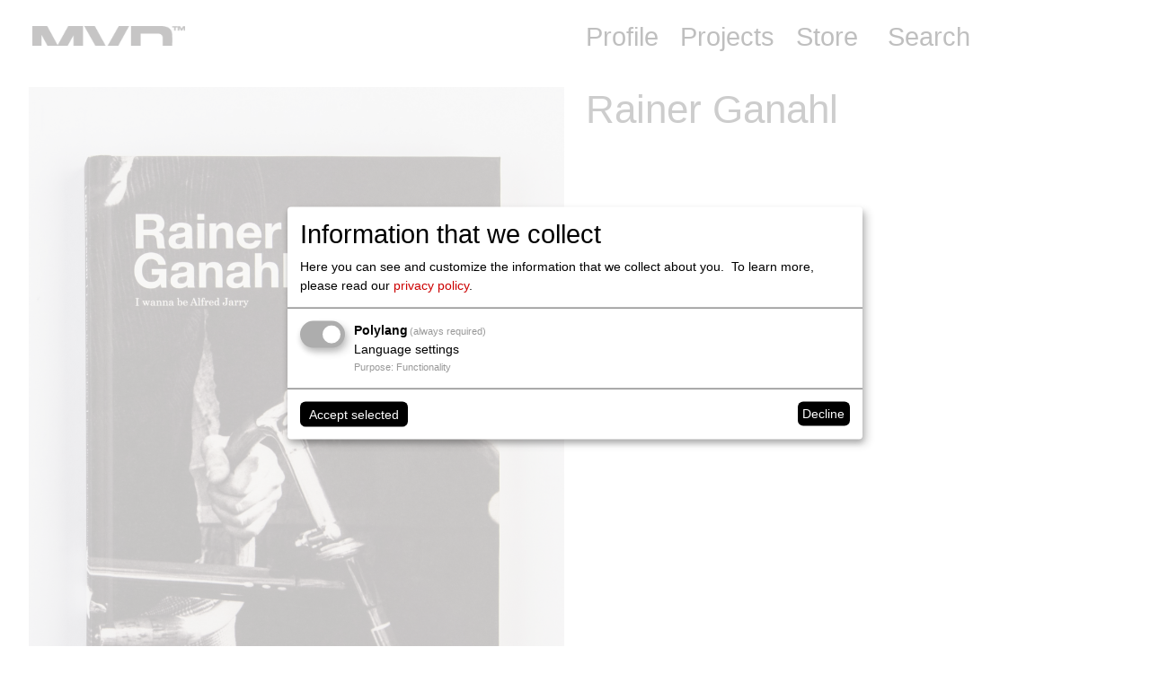

--- FILE ---
content_type: text/html; charset=UTF-8
request_url: https://www.mvd.org/en/prj/rainer-ganahl/
body_size: 10959
content:
<!doctype html>
<html lang="en-US">
  <head>
  <meta charset="utf-8">
  <meta http-equiv="x-ua-compatible" content="ie=edge">
  <meta name="viewport" content="width=device-width, initial-scale=1, shrink-to-fit=no">
  <title>Rainer Ganahl &ndash; MVD Austria</title>
<link rel="alternate" href="https://www.mvd.org/prj/rainer-ganahl/" hreflang="de" />
<link rel="alternate" href="https://www.mvd.org/en/prj/rainer-ganahl/" hreflang="en" />

<!-- The SEO Framework by Sybre Waaijer -->
<meta name="robots" content="max-snippet:-1,max-image-preview:standard,max-video-preview:-1" />
<link rel="canonical" href="https://www.mvd.org/en/prj/rainer-ganahl/" />
<meta name="description" content="Since the late nineteenth century, the bicycle has been revolutionizing the mobility of the masses. For the avant&#x2d;garde, it came to embody the mechanized modern&#8230;" />
<meta property="og:type" content="article" />
<meta property="og:locale" content="en_US" />
<meta property="og:site_name" content="MVD Austria" />
<meta property="og:title" content="Rainer Ganahl &ndash; MVD Austria" />
<meta property="og:description" content="Since the late nineteenth century, the bicycle has been revolutionizing the mobility of the masses. For the avant&#x2d;garde, it came to embody the mechanized modern age. The artist and bicycle enthusiast&#8230;" />
<meta property="og:url" content="https://www.mvd.org/en/prj/rainer-ganahl/" />
<meta property="og:image" content="https://www.mvd.org/wp-content/uploads/2017/02/rainer-ganahl-scaled.jpg" />
<meta property="og:image:width" content="2018" />
<meta property="og:image:height" content="2560" />
<meta property="article:published_time" content="2012-02-13T18:55:15+00:00" />
<meta property="article:modified_time" content="2020-01-08T14:40:55+00:00" />
<meta name="twitter:card" content="summary_large_image" />
<meta name="twitter:title" content="Rainer Ganahl &ndash; MVD Austria" />
<meta name="twitter:description" content="Since the late nineteenth century, the bicycle has been revolutionizing the mobility of the masses. For the avant&#x2d;garde, it came to embody the mechanized modern age. The artist and bicycle enthusiast&#8230;" />
<meta name="twitter:image" content="https://www.mvd.org/wp-content/uploads/2017/02/rainer-ganahl-scaled.jpg" />
<script type="application/ld+json">{"@context":"https://schema.org","@graph":[{"@type":"WebSite","@id":"https://www.mvd.org/en/#/schema/WebSite","url":"https://www.mvd.org/en/","name":"MVD Austria","inLanguage":"en-US","potentialAction":{"@type":"SearchAction","target":{"@type":"EntryPoint","urlTemplate":"https://www.mvd.org/en/search/{search_term_string}/"},"query-input":"required name=search_term_string"},"publisher":{"@type":"Organization","@id":"https://www.mvd.org/en/#/schema/Organization","name":"MVD Austria","url":"https://www.mvd.org/en/","logo":{"@type":"ImageObject","url":"https://www.mvd.org/wp-content/uploads/2017/09/cropped-favicon512.png","contentUrl":"https://www.mvd.org/wp-content/uploads/2017/09/cropped-favicon512.png","width":512,"height":512,"contentSize":"3559"}}},{"@type":"WebPage","@id":"https://www.mvd.org/en/prj/rainer-ganahl/","url":"https://www.mvd.org/en/prj/rainer-ganahl/","name":"Rainer Ganahl &ndash; MVD Austria","description":"Since the late nineteenth century, the bicycle has been revolutionizing the mobility of the masses. For the avant&#x2d;garde, it came to embody the mechanized modern&#8230;","inLanguage":"en-US","isPartOf":{"@id":"https://www.mvd.org/en/#/schema/WebSite"},"breadcrumb":{"@type":"BreadcrumbList","@id":"https://www.mvd.org/en/#/schema/BreadcrumbList","itemListElement":[{"@type":"ListItem","position":1,"item":"https://www.mvd.org/en/","name":"MVD Austria"},{"@type":"ListItem","position":2,"item":"https://www.mvd.org/en/prj/","name":"Projects"},{"@type":"ListItem","position":3,"item":"https://www.mvd.org/en/typ/design/","name":"Design"},{"@type":"ListItem","position":4,"item":"https://www.mvd.org/en/typ/publication/","name":"Publication"},{"@type":"ListItem","position":5,"name":"Rainer Ganahl"}]},"potentialAction":{"@type":"ReadAction","target":"https://www.mvd.org/en/prj/rainer-ganahl/"},"datePublished":"2012-02-13T18:55:15+00:00","dateModified":"2020-01-08T14:40:55+00:00"}]}</script>
<!-- / The SEO Framework by Sybre Waaijer | 11.73ms meta | 1.60ms boot -->

<script type="text/javascript">
/* <![CDATA[ */
window._wpemojiSettings = {"baseUrl":"https:\/\/s.w.org\/images\/core\/emoji\/15.0.3\/72x72\/","ext":".png","svgUrl":"https:\/\/s.w.org\/images\/core\/emoji\/15.0.3\/svg\/","svgExt":".svg","source":{"concatemoji":"https:\/\/www.mvd.org\/wp-includes\/js\/wp-emoji-release.min.js"}};
/*! This file is auto-generated */
!function(i,n){var o,s,e;function c(e){try{var t={supportTests:e,timestamp:(new Date).valueOf()};sessionStorage.setItem(o,JSON.stringify(t))}catch(e){}}function p(e,t,n){e.clearRect(0,0,e.canvas.width,e.canvas.height),e.fillText(t,0,0);var t=new Uint32Array(e.getImageData(0,0,e.canvas.width,e.canvas.height).data),r=(e.clearRect(0,0,e.canvas.width,e.canvas.height),e.fillText(n,0,0),new Uint32Array(e.getImageData(0,0,e.canvas.width,e.canvas.height).data));return t.every(function(e,t){return e===r[t]})}function u(e,t,n){switch(t){case"flag":return n(e,"\ud83c\udff3\ufe0f\u200d\u26a7\ufe0f","\ud83c\udff3\ufe0f\u200b\u26a7\ufe0f")?!1:!n(e,"\ud83c\uddfa\ud83c\uddf3","\ud83c\uddfa\u200b\ud83c\uddf3")&&!n(e,"\ud83c\udff4\udb40\udc67\udb40\udc62\udb40\udc65\udb40\udc6e\udb40\udc67\udb40\udc7f","\ud83c\udff4\u200b\udb40\udc67\u200b\udb40\udc62\u200b\udb40\udc65\u200b\udb40\udc6e\u200b\udb40\udc67\u200b\udb40\udc7f");case"emoji":return!n(e,"\ud83d\udc26\u200d\u2b1b","\ud83d\udc26\u200b\u2b1b")}return!1}function f(e,t,n){var r="undefined"!=typeof WorkerGlobalScope&&self instanceof WorkerGlobalScope?new OffscreenCanvas(300,150):i.createElement("canvas"),a=r.getContext("2d",{willReadFrequently:!0}),o=(a.textBaseline="top",a.font="600 32px Arial",{});return e.forEach(function(e){o[e]=t(a,e,n)}),o}function t(e){var t=i.createElement("script");t.src=e,t.defer=!0,i.head.appendChild(t)}"undefined"!=typeof Promise&&(o="wpEmojiSettingsSupports",s=["flag","emoji"],n.supports={everything:!0,everythingExceptFlag:!0},e=new Promise(function(e){i.addEventListener("DOMContentLoaded",e,{once:!0})}),new Promise(function(t){var n=function(){try{var e=JSON.parse(sessionStorage.getItem(o));if("object"==typeof e&&"number"==typeof e.timestamp&&(new Date).valueOf()<e.timestamp+604800&&"object"==typeof e.supportTests)return e.supportTests}catch(e){}return null}();if(!n){if("undefined"!=typeof Worker&&"undefined"!=typeof OffscreenCanvas&&"undefined"!=typeof URL&&URL.createObjectURL&&"undefined"!=typeof Blob)try{var e="postMessage("+f.toString()+"("+[JSON.stringify(s),u.toString(),p.toString()].join(",")+"));",r=new Blob([e],{type:"text/javascript"}),a=new Worker(URL.createObjectURL(r),{name:"wpTestEmojiSupports"});return void(a.onmessage=function(e){c(n=e.data),a.terminate(),t(n)})}catch(e){}c(n=f(s,u,p))}t(n)}).then(function(e){for(var t in e)n.supports[t]=e[t],n.supports.everything=n.supports.everything&&n.supports[t],"flag"!==t&&(n.supports.everythingExceptFlag=n.supports.everythingExceptFlag&&n.supports[t]);n.supports.everythingExceptFlag=n.supports.everythingExceptFlag&&!n.supports.flag,n.DOMReady=!1,n.readyCallback=function(){n.DOMReady=!0}}).then(function(){return e}).then(function(){var e;n.supports.everything||(n.readyCallback(),(e=n.source||{}).concatemoji?t(e.concatemoji):e.wpemoji&&e.twemoji&&(t(e.twemoji),t(e.wpemoji)))}))}((window,document),window._wpemojiSettings);
/* ]]> */
</script>
<style id='wp-emoji-styles-inline-css' type='text/css'>

	img.wp-smiley, img.emoji {
		display: inline !important;
		border: none !important;
		box-shadow: none !important;
		height: 1em !important;
		width: 1em !important;
		margin: 0 0.07em !important;
		vertical-align: -0.1em !important;
		background: none !important;
		padding: 0 !important;
	}
</style>
<link rel='stylesheet' id='wp-block-library-css' href='https://www.mvd.org/wp-includes/css/dist/block-library/style.min.css' type='text/css' media='all' />
<style id='global-styles-inline-css' type='text/css'>
:root{--wp--preset--aspect-ratio--square: 1;--wp--preset--aspect-ratio--4-3: 4/3;--wp--preset--aspect-ratio--3-4: 3/4;--wp--preset--aspect-ratio--3-2: 3/2;--wp--preset--aspect-ratio--2-3: 2/3;--wp--preset--aspect-ratio--16-9: 16/9;--wp--preset--aspect-ratio--9-16: 9/16;--wp--preset--color--black: #000000;--wp--preset--color--cyan-bluish-gray: #abb8c3;--wp--preset--color--white: #ffffff;--wp--preset--color--pale-pink: #f78da7;--wp--preset--color--vivid-red: #cf2e2e;--wp--preset--color--luminous-vivid-orange: #ff6900;--wp--preset--color--luminous-vivid-amber: #fcb900;--wp--preset--color--light-green-cyan: #7bdcb5;--wp--preset--color--vivid-green-cyan: #00d084;--wp--preset--color--pale-cyan-blue: #8ed1fc;--wp--preset--color--vivid-cyan-blue: #0693e3;--wp--preset--color--vivid-purple: #9b51e0;--wp--preset--gradient--vivid-cyan-blue-to-vivid-purple: linear-gradient(135deg,rgba(6,147,227,1) 0%,rgb(155,81,224) 100%);--wp--preset--gradient--light-green-cyan-to-vivid-green-cyan: linear-gradient(135deg,rgb(122,220,180) 0%,rgb(0,208,130) 100%);--wp--preset--gradient--luminous-vivid-amber-to-luminous-vivid-orange: linear-gradient(135deg,rgba(252,185,0,1) 0%,rgba(255,105,0,1) 100%);--wp--preset--gradient--luminous-vivid-orange-to-vivid-red: linear-gradient(135deg,rgba(255,105,0,1) 0%,rgb(207,46,46) 100%);--wp--preset--gradient--very-light-gray-to-cyan-bluish-gray: linear-gradient(135deg,rgb(238,238,238) 0%,rgb(169,184,195) 100%);--wp--preset--gradient--cool-to-warm-spectrum: linear-gradient(135deg,rgb(74,234,220) 0%,rgb(151,120,209) 20%,rgb(207,42,186) 40%,rgb(238,44,130) 60%,rgb(251,105,98) 80%,rgb(254,248,76) 100%);--wp--preset--gradient--blush-light-purple: linear-gradient(135deg,rgb(255,206,236) 0%,rgb(152,150,240) 100%);--wp--preset--gradient--blush-bordeaux: linear-gradient(135deg,rgb(254,205,165) 0%,rgb(254,45,45) 50%,rgb(107,0,62) 100%);--wp--preset--gradient--luminous-dusk: linear-gradient(135deg,rgb(255,203,112) 0%,rgb(199,81,192) 50%,rgb(65,88,208) 100%);--wp--preset--gradient--pale-ocean: linear-gradient(135deg,rgb(255,245,203) 0%,rgb(182,227,212) 50%,rgb(51,167,181) 100%);--wp--preset--gradient--electric-grass: linear-gradient(135deg,rgb(202,248,128) 0%,rgb(113,206,126) 100%);--wp--preset--gradient--midnight: linear-gradient(135deg,rgb(2,3,129) 0%,rgb(40,116,252) 100%);--wp--preset--font-size--small: 13px;--wp--preset--font-size--medium: 20px;--wp--preset--font-size--large: 36px;--wp--preset--font-size--x-large: 42px;--wp--preset--font-family--inter: "Inter", sans-serif;--wp--preset--font-family--cardo: Cardo;--wp--preset--spacing--20: 0.44rem;--wp--preset--spacing--30: 0.67rem;--wp--preset--spacing--40: 1rem;--wp--preset--spacing--50: 1.5rem;--wp--preset--spacing--60: 2.25rem;--wp--preset--spacing--70: 3.38rem;--wp--preset--spacing--80: 5.06rem;--wp--preset--shadow--natural: 6px 6px 9px rgba(0, 0, 0, 0.2);--wp--preset--shadow--deep: 12px 12px 50px rgba(0, 0, 0, 0.4);--wp--preset--shadow--sharp: 6px 6px 0px rgba(0, 0, 0, 0.2);--wp--preset--shadow--outlined: 6px 6px 0px -3px rgba(255, 255, 255, 1), 6px 6px rgba(0, 0, 0, 1);--wp--preset--shadow--crisp: 6px 6px 0px rgba(0, 0, 0, 1);}:where(body) { margin: 0; }.wp-site-blocks > .alignleft { float: left; margin-right: 2em; }.wp-site-blocks > .alignright { float: right; margin-left: 2em; }.wp-site-blocks > .aligncenter { justify-content: center; margin-left: auto; margin-right: auto; }:where(.is-layout-flex){gap: 0.5em;}:where(.is-layout-grid){gap: 0.5em;}.is-layout-flow > .alignleft{float: left;margin-inline-start: 0;margin-inline-end: 2em;}.is-layout-flow > .alignright{float: right;margin-inline-start: 2em;margin-inline-end: 0;}.is-layout-flow > .aligncenter{margin-left: auto !important;margin-right: auto !important;}.is-layout-constrained > .alignleft{float: left;margin-inline-start: 0;margin-inline-end: 2em;}.is-layout-constrained > .alignright{float: right;margin-inline-start: 2em;margin-inline-end: 0;}.is-layout-constrained > .aligncenter{margin-left: auto !important;margin-right: auto !important;}.is-layout-constrained > :where(:not(.alignleft):not(.alignright):not(.alignfull)){margin-left: auto !important;margin-right: auto !important;}body .is-layout-flex{display: flex;}.is-layout-flex{flex-wrap: wrap;align-items: center;}.is-layout-flex > :is(*, div){margin: 0;}body .is-layout-grid{display: grid;}.is-layout-grid > :is(*, div){margin: 0;}body{padding-top: 0px;padding-right: 0px;padding-bottom: 0px;padding-left: 0px;}a:where(:not(.wp-element-button)){text-decoration: underline;}:root :where(.wp-element-button, .wp-block-button__link){background-color: #32373c;border-width: 0;color: #fff;font-family: inherit;font-size: inherit;line-height: inherit;padding: calc(0.667em + 2px) calc(1.333em + 2px);text-decoration: none;}.has-black-color{color: var(--wp--preset--color--black) !important;}.has-cyan-bluish-gray-color{color: var(--wp--preset--color--cyan-bluish-gray) !important;}.has-white-color{color: var(--wp--preset--color--white) !important;}.has-pale-pink-color{color: var(--wp--preset--color--pale-pink) !important;}.has-vivid-red-color{color: var(--wp--preset--color--vivid-red) !important;}.has-luminous-vivid-orange-color{color: var(--wp--preset--color--luminous-vivid-orange) !important;}.has-luminous-vivid-amber-color{color: var(--wp--preset--color--luminous-vivid-amber) !important;}.has-light-green-cyan-color{color: var(--wp--preset--color--light-green-cyan) !important;}.has-vivid-green-cyan-color{color: var(--wp--preset--color--vivid-green-cyan) !important;}.has-pale-cyan-blue-color{color: var(--wp--preset--color--pale-cyan-blue) !important;}.has-vivid-cyan-blue-color{color: var(--wp--preset--color--vivid-cyan-blue) !important;}.has-vivid-purple-color{color: var(--wp--preset--color--vivid-purple) !important;}.has-black-background-color{background-color: var(--wp--preset--color--black) !important;}.has-cyan-bluish-gray-background-color{background-color: var(--wp--preset--color--cyan-bluish-gray) !important;}.has-white-background-color{background-color: var(--wp--preset--color--white) !important;}.has-pale-pink-background-color{background-color: var(--wp--preset--color--pale-pink) !important;}.has-vivid-red-background-color{background-color: var(--wp--preset--color--vivid-red) !important;}.has-luminous-vivid-orange-background-color{background-color: var(--wp--preset--color--luminous-vivid-orange) !important;}.has-luminous-vivid-amber-background-color{background-color: var(--wp--preset--color--luminous-vivid-amber) !important;}.has-light-green-cyan-background-color{background-color: var(--wp--preset--color--light-green-cyan) !important;}.has-vivid-green-cyan-background-color{background-color: var(--wp--preset--color--vivid-green-cyan) !important;}.has-pale-cyan-blue-background-color{background-color: var(--wp--preset--color--pale-cyan-blue) !important;}.has-vivid-cyan-blue-background-color{background-color: var(--wp--preset--color--vivid-cyan-blue) !important;}.has-vivid-purple-background-color{background-color: var(--wp--preset--color--vivid-purple) !important;}.has-black-border-color{border-color: var(--wp--preset--color--black) !important;}.has-cyan-bluish-gray-border-color{border-color: var(--wp--preset--color--cyan-bluish-gray) !important;}.has-white-border-color{border-color: var(--wp--preset--color--white) !important;}.has-pale-pink-border-color{border-color: var(--wp--preset--color--pale-pink) !important;}.has-vivid-red-border-color{border-color: var(--wp--preset--color--vivid-red) !important;}.has-luminous-vivid-orange-border-color{border-color: var(--wp--preset--color--luminous-vivid-orange) !important;}.has-luminous-vivid-amber-border-color{border-color: var(--wp--preset--color--luminous-vivid-amber) !important;}.has-light-green-cyan-border-color{border-color: var(--wp--preset--color--light-green-cyan) !important;}.has-vivid-green-cyan-border-color{border-color: var(--wp--preset--color--vivid-green-cyan) !important;}.has-pale-cyan-blue-border-color{border-color: var(--wp--preset--color--pale-cyan-blue) !important;}.has-vivid-cyan-blue-border-color{border-color: var(--wp--preset--color--vivid-cyan-blue) !important;}.has-vivid-purple-border-color{border-color: var(--wp--preset--color--vivid-purple) !important;}.has-vivid-cyan-blue-to-vivid-purple-gradient-background{background: var(--wp--preset--gradient--vivid-cyan-blue-to-vivid-purple) !important;}.has-light-green-cyan-to-vivid-green-cyan-gradient-background{background: var(--wp--preset--gradient--light-green-cyan-to-vivid-green-cyan) !important;}.has-luminous-vivid-amber-to-luminous-vivid-orange-gradient-background{background: var(--wp--preset--gradient--luminous-vivid-amber-to-luminous-vivid-orange) !important;}.has-luminous-vivid-orange-to-vivid-red-gradient-background{background: var(--wp--preset--gradient--luminous-vivid-orange-to-vivid-red) !important;}.has-very-light-gray-to-cyan-bluish-gray-gradient-background{background: var(--wp--preset--gradient--very-light-gray-to-cyan-bluish-gray) !important;}.has-cool-to-warm-spectrum-gradient-background{background: var(--wp--preset--gradient--cool-to-warm-spectrum) !important;}.has-blush-light-purple-gradient-background{background: var(--wp--preset--gradient--blush-light-purple) !important;}.has-blush-bordeaux-gradient-background{background: var(--wp--preset--gradient--blush-bordeaux) !important;}.has-luminous-dusk-gradient-background{background: var(--wp--preset--gradient--luminous-dusk) !important;}.has-pale-ocean-gradient-background{background: var(--wp--preset--gradient--pale-ocean) !important;}.has-electric-grass-gradient-background{background: var(--wp--preset--gradient--electric-grass) !important;}.has-midnight-gradient-background{background: var(--wp--preset--gradient--midnight) !important;}.has-small-font-size{font-size: var(--wp--preset--font-size--small) !important;}.has-medium-font-size{font-size: var(--wp--preset--font-size--medium) !important;}.has-large-font-size{font-size: var(--wp--preset--font-size--large) !important;}.has-x-large-font-size{font-size: var(--wp--preset--font-size--x-large) !important;}.has-inter-font-family{font-family: var(--wp--preset--font-family--inter) !important;}.has-cardo-font-family{font-family: var(--wp--preset--font-family--cardo) !important;}
:where(.wp-block-post-template.is-layout-flex){gap: 1.25em;}:where(.wp-block-post-template.is-layout-grid){gap: 1.25em;}
:where(.wp-block-columns.is-layout-flex){gap: 2em;}:where(.wp-block-columns.is-layout-grid){gap: 2em;}
:root :where(.wp-block-pullquote){font-size: 1.5em;line-height: 1.6;}
</style>
<style id='woocommerce-inline-inline-css' type='text/css'>
.woocommerce form .form-row .required { visibility: visible; }
</style>
<link rel='stylesheet' id='woo-variation-swatches-css' href='https://www.mvd.org/wp-content/plugins/woo-variation-swatches/assets/css/frontend.min.css' type='text/css' media='all' />
<style id='woo-variation-swatches-inline-css' type='text/css'>
:root {
--wvs-tick:url("data:image/svg+xml;utf8,%3Csvg filter='drop-shadow(0px 0px 2px rgb(0 0 0 / .8))' xmlns='http://www.w3.org/2000/svg'  viewBox='0 0 30 30'%3E%3Cpath fill='none' stroke='%23ffffff' stroke-linecap='round' stroke-linejoin='round' stroke-width='4' d='M4 16L11 23 27 7'/%3E%3C/svg%3E");

--wvs-cross:url("data:image/svg+xml;utf8,%3Csvg filter='drop-shadow(0px 0px 5px rgb(255 255 255 / .6))' xmlns='http://www.w3.org/2000/svg' width='72px' height='72px' viewBox='0 0 24 24'%3E%3Cpath fill='none' stroke='%23ff0000' stroke-linecap='round' stroke-width='0.6' d='M5 5L19 19M19 5L5 19'/%3E%3C/svg%3E");
--wvs-single-product-item-width:30px;
--wvs-single-product-item-height:30px;
--wvs-single-product-item-font-size:16px}
</style>
<link rel='stylesheet' id='woocommerce-gzd-layout-css' href='https://www.mvd.org/wp-content/plugins/woocommerce-germanized/build/static/layout-styles.css' type='text/css' media='all' />
<style id='woocommerce-gzd-layout-inline-css' type='text/css'>
.woocommerce-checkout .shop_table { background-color: #ffffff; } .product p.deposit-packaging-type { font-size: 1.25em !important; } p.woocommerce-shipping-destination { display: none; }
                .wc-gzd-nutri-score-value-a {
                    background: url(https://www.mvd.org/wp-content/plugins/woocommerce-germanized/assets/images/nutri-score-a.svg) no-repeat;
                }
                .wc-gzd-nutri-score-value-b {
                    background: url(https://www.mvd.org/wp-content/plugins/woocommerce-germanized/assets/images/nutri-score-b.svg) no-repeat;
                }
                .wc-gzd-nutri-score-value-c {
                    background: url(https://www.mvd.org/wp-content/plugins/woocommerce-germanized/assets/images/nutri-score-c.svg) no-repeat;
                }
                .wc-gzd-nutri-score-value-d {
                    background: url(https://www.mvd.org/wp-content/plugins/woocommerce-germanized/assets/images/nutri-score-d.svg) no-repeat;
                }
                .wc-gzd-nutri-score-value-e {
                    background: url(https://www.mvd.org/wp-content/plugins/woocommerce-germanized/assets/images/nutri-score-e.svg) no-repeat;
                }
            
</style>
<link rel='stylesheet' id='sage/main.css-css' href='https://www.mvd.org/wp-content/themes/mvd/dist/styles/main_b17b0f64.css' type='text/css' media='all' />
<link rel='stylesheet' id='sage/klaro.css-css' href='https://www.mvd.org/wp-content/themes/mvd/dist/styles/klaro_b17b0f64.css' type='text/css' media='all' />
<script type="text/javascript" src="https://www.mvd.org/wp-includes/js/jquery/jquery.min.js" id="jquery-core-js"></script>
<script type="text/javascript" src="https://www.mvd.org/wp-includes/js/jquery/jquery-migrate.min.js" id="jquery-migrate-js"></script>
<script type="text/javascript" src="https://www.mvd.org/wp-content/themes/mvd/dist/scripts/klaro-config.js"></script><script type="text/javascript" src="https://www.mvd.org/wp-content/themes/mvd/dist/scripts/klaro.js"></script><link rel="https://api.w.org/" href="https://www.mvd.org/wp-json/" /><link rel="alternate" title="JSON" type="application/json" href="https://www.mvd.org/wp-json/wp/v2/projects/4365" /><link rel="EditURI" type="application/rsd+xml" title="RSD" href="https://www.mvd.org/xmlrpc.php?rsd" />
<link rel="alternate" title="oEmbed (JSON)" type="application/json+oembed" href="https://www.mvd.org/wp-json/oembed/1.0/embed?url=https%3A%2F%2Fwww.mvd.org%2Fen%2Fprj%2Frainer-ganahl%2F" />
<link rel="alternate" title="oEmbed (XML)" type="text/xml+oembed" href="https://www.mvd.org/wp-json/oembed/1.0/embed?url=https%3A%2F%2Fwww.mvd.org%2Fen%2Fprj%2Frainer-ganahl%2F&#038;format=xml" />
	<noscript><style>.woocommerce-product-gallery{ opacity: 1 !important; }</style></noscript>
	<style>.qib-container input[type='number']:not(#qib_id):not(#qib_id){-moz-appearance:textfield;}.qib-container input[type='number']:not(#qib_id):not(#qib_id)::-webkit-outer-spin-button,.qib-container input[type='number']:not(#qib_id):not(#qib_id)::-webkit-inner-spin-button{-webkit-appearance:none;display:none;margin:0;}form.cart button[type='submit']:not(#qib_id):not(#qib_id),form.cart .qib-container + div:not(#qib_id):not(#qib_id){display:inline-block;margin:0;padding-top:0;padding-bottom:0;float:none;vertical-align:top;text-align:center;}form.cart button[type='submit']:not(#qib_id):not(#qib_id):not(_){line-height:1;}form.cart button[type='submit']:not(#qib_id):not(#qib_id):not(_):not(_){height:35px;text-align:center;}form.cart .qib-container + button[type='submit']:not(#qib_id):not(#qib_id),form.cart .qib-container + div:not(#qib_id):not(#qib_id):not(_){margin-left:1em;}form.cart button[type='submit']:focus:not(#qib_id):not(#qib_id){outline-width:2px;outline-offset:-2px;outline-style:solid;}.qib-container div.quantity:not(#qib_id):not(#qib_id) {float:left;line-height:1;display:inline-block;margin:0;padding:0;border:none;border-radius:0;width:auto;min-height:initial;min-width:initial;max-height:initial;max-width:initial;}.qib-button:not(#qib_id):not(#qib_id){line-height:1;display:inline-block;margin:0;padding:0;box-sizing:border-box;height:35px;width:30px;color:black;background:#e2e2e2;border-color:#cac9c9;float:left;min-height:initial;min-width:initial;max-height:initial;max-width:initial;vertical-align:middle;font-size:16px;letter-spacing:0;border-style:solid;border-width:1px;transition:none;border-radius:0;}.qib-button:focus:not(#qib_id):not(#qib_id) {border:2px #b3b3aa solid;outline:none;}.qib-button:hover:not(#qib_id):not(#qib_id) {background:#d6d5d5;}.qib-container .quantity input.qty:not(#qib_id):not(#qib_id){line-height:1;background:none;text-align:center;vertical-align:middle;margin:0;padding:0;box-sizing:border-box;height:35px;width:45px;min-height:initial;min-width:initial;max-height:initial;max-width:initial;box-shadow:none;font-size:15px;border-style:solid;border-color:#cac9c9;border-width:1px 0;border-radius:0;}.qib-container .quantity input.qty:focus:not(#qib_id):not(#qib_id) {border-color:#cac9c9;outline:none;border-width:2px 1px;border-style:solid;}.woocommerce table.cart td.product-quantity:not(#qib_id):not(#qib_id){white-space:nowrap;}@media (min-width:768px){.woocommerce table.cart td.product-quantity:not(#qib_id):not(#qib_id){text-align:center;}}@media (min-width:768px){.woocommerce table.cart td.product-quantity .qib-container:not(#qib_id):not(#qib_id){display:flex;justify-content:center;}}.qib-container:not(#qib_id):not(#qib_id) {display:inline-block;}.woocommerce-grouped-product-list-item__quantity:not(#qib_id):not(#qib_id){margin:0;padding-left:0;padding-right:0;text-align:left;}.woocommerce-grouped-product-list-item__quantity .qib-container:not(#qib_id):not(#qib_id){display:flex;}.quantity .minus:not(#qib_id):not(#qib_id),.quantity .plus:not(#qib_id):not(#qib_id),.quantity > a:not(#qib_id):not(#qib_id){display:none;}.products.oceanwp-row .qib-container:not(#qib_id):not(#qib_id){margin-bottom:8px;}</style><style id='wp-fonts-local' type='text/css'>
@font-face{font-family:Inter;font-style:normal;font-weight:300 900;font-display:fallback;src:url('https://www.mvd.org/wp-content/plugins/woocommerce/assets/fonts/Inter-VariableFont_slnt,wght.woff2') format('woff2');font-stretch:normal;}
@font-face{font-family:Cardo;font-style:normal;font-weight:400;font-display:fallback;src:url('https://www.mvd.org/wp-content/plugins/woocommerce/assets/fonts/cardo_normal_400.woff2') format('woff2');}
</style>
<link rel="icon" href="https://www.mvd.org/wp-content/uploads/2017/09/cropped-favicon512-50x50.png" sizes="32x32" />
<link rel="icon" href="https://www.mvd.org/wp-content/uploads/2017/09/cropped-favicon512-300x300.png" sizes="192x192" />
<link rel="apple-touch-icon" href="https://www.mvd.org/wp-content/uploads/2017/09/cropped-favicon512-300x300.png" />
<meta name="msapplication-TileImage" content="https://www.mvd.org/wp-content/uploads/2017/09/cropped-favicon512-300x300.png" />
</head>
  <body class="jetpack-portfolio-template-default single single-jetpack-portfolio postid-4365 single-format-standard theme-mvd/resources wc-braintree-body woocommerce-no-js woo-variation-swatches wvs-behavior-hide wvs-theme-resources wvs-tooltip rainer-ganahl app-data index-data singular-data single-data single-jetpack-portfolio-data single-jetpack-portfolio-rainer-ganahl-data">
        <!--<div class="columns is-tablet">-->
<header class="banner mainmenu">
  <!--<div class="container">-->
  <nav class="navbar is-fixed-top" role="navigation" aria-label="main navigation">
  
  <div class="column is-6">
  
    <div id="navbarBasicExample" class="navbar-brand">
	    <a class="brand" href="https://www.mvd.org/en/"><img src="https://www.mvd.org/wp-content/themes/mvd/dist/images/MVD80b_155e7ff0.png" alt="MVD Austria" /></a>
        <a role="button" class="navbar-burger burger" aria-label="menu" aria-expanded="false" data-target="navbarBasicExample">
        <span aria-hidden="true"></span>
        <span aria-hidden="true"></span>
        <span aria-hidden="true"></span>
      </a>
    </div>

  </div> <!-- end .column -->
  
  <div class="column is-4 right-nav-column">

	<div class="navbar-menu navbar-start navbar-main">

              <li id="menu-item-3269" class="menu-item menu-item-type-post_type menu-item-object-page menu-item-3269"><a href="https://www.mvd.org/en/about/">Profile</a></li>
<li id="menu-item-5242" class="menu-item menu-item-type-post_type menu-item-object-page menu-item-home menu-item-5242"><a href="https://www.mvd.org/en/">Projects</a></li>
<li id="menu-item-5623" class="menu-item menu-item-type-post_type menu-item-object-page menu-item-5623"><a href="https://www.mvd.org/en/shop/">Store</a></li>

            
      	    <div class="mainsearch navbar-end">
            <!--<li class="search-icon"><img src="https://www.mvd.org/wp-content/themes/mvd/dist/images/ico_search_b2d0a78d.svg" width="27" alt="Suche" /></li>-->
            <!--<li><i class="fas fa-search"></i></li>-->
        	<form id="topbar-searchform" action="/en/search/" onsubmit="location.href=this.action+this.s_field.value; return false;">
            	<input type="text" placeholder="Search" name="s_field" class="search__input" id="searchfield" />
            </form>
    		</div>

	</div>


  </div> <!-- end .column -->

  </nav>

</header>
<!--</div>  end .columns -->



    <div class="wrap container" role="document">
      <div class="content">
        <main class="main">
                 <article class="post-4365 jetpack-portfolio type-jetpack-portfolio status-publish format-standard has-post-thumbnail hentry jetpack-portfolio-act-christine-schmauszer-26 jetpack-portfolio-act-michael-rieper-3 jetpack-portfolio-type-design jetpack-portfolio-type-publication">
<div class="columns">
    <div class="column is-6">

        	<div class="gallery" itemscope itemtype="http://schema.org/ImageGallery">
        <div class="gallery-s">
        <figure id="https://www.mvd.org/wp-content/uploads/2017/02/rainer-ganahl-scaled.jpg" itemprop="associatedMedia" itemscope itemtype="http://schema.org/ImageObject">
	    	<a href="https://www.mvd.org/wp-content/uploads/2017/02/rainer-ganahl-scaled.jpg"><div class="overlay"><span class="zoom-btn"><i class="fas fa-plus"></i></span></div>
<img itemprop="thumbnail" alt="" data-sizes="auto" data-srcset="https://www.mvd.org/wp-content/uploads/2017/02/rainer-ganahl-scaled.jpg 400w, https://www.mvd.org/wp-content/uploads/2017/02/rainer-ganahl-scaled.jpg 700w, https://www.mvd.org/wp-content/uploads/2017/02/rainer-ganahl-scaled.jpg 1000w" data-src="https://www.mvd.org/wp-content/uploads/2017/02/rainer-ganahl-scaled.jpg" class="lazyload" />
            </a>
        </figure>
        </div>
		</div>
	  
    </div> <!-- end .col1 -->

    
    <div class="column is-6">
		<header class="entry-titles">
			<h1 class="entry-title">Rainer Ganahl</h1>
					</header>
	</div> <!-- end .col2 -->
	
    </div> <!-- end .row -->
  
	<div class="columns">
		<div class="column is-6 is-hidden-touch"></div>
		<div class="column is-6">
    
    <!-- CONTENT -->
    <div class="entry-content">
    	<p>Since the late nineteenth century, the bicycle has been revolutionizing the mobility of the masses. For the avant-garde, it came to embody the mechanized modern age. The artist and bicycle enthusiast Rainer Ganahl devises an evocative bicycle panopticon with his multimedia artworks. Serving as a historical role model for Ganahl is the writer and proto-Dadaist Alfred Jarry, who with his grotesquely exaggerated literary visions of ultra-potent, doped cyclists drafted a bleak vision of the transformation of the human being through technology.<br />
A further reference here is the work of Marcel Duchamp. Ganahl makes reference in his Fahrrad-Manifest (Bicycle Manifesto, 2011) to highly sensitive questions related to ecological sustainability and the environmentally friendly mobility of the future, thus thematizing the utopian quality of the bicycle today.</p>
  	</div>
  


  
     <!-- CONTEXT -->
    	  
    <!-- CREDITS -->
		<div class="entry-credits">
			<table id="p_credits" frame="void" class="table">
            <!-- Jahr -->
                        	<tr><td>Year </td><td>2012</td></tr>
                            <!-- Abbr. -->
                        <!-- Address -->
                        <!-- Facts -->
                        	                	            			<tr><td>Editors</td><td>Ingried Brugger, Heike Eipeldauer</td></tr>
                    	                            	            			<tr><td>Publisher</td><td>Verlag für moderne Kunst Nürnberg GmbH</td></tr>
                    	                            	            			<tr><td></td><td>ISBN 978-3-86984-318-6</td></tr>
                    	                            	            			<tr><td>Print</td><td>REMAprint Litteradruck</td></tr>
                    	                            	            			<tr><td>Format</td><td>17 x 22 cm</td></tr>
                    	                            	            			<tr><td></td><td>128 pages</td></tr>
                    	                            	            			<tr><td>Language</td><td>english/german</td></tr>
                    	                                    <!-- Links -->
                        <!-- Taxonomies -->
            <!--<tr><td>Type</td><td> <a href="https://www.mvd.org/en/typ/design/" rel="tag">Design</a>, <a href="https://www.mvd.org/en/typ/publication/" rel="tag">Publication</a></td></tr>-->
            <tr>
         <td>Type</td><td>
            <a href="https://www.mvd.org/en/#/design/">Design</a>, <a href="https://www.mvd.org/en/#/design/publication">Publication</a>    </td>
    </tr>
    <tr>
         <td>MVD</td><td>
            <a href="https://www.mvd.org/en/#/=/christine-schmauszer-26/">Christine Schmauszer</a>, <a href="https://www.mvd.org/en/#/=/michael-rieper-3/">Michael Rieper</a>    </td>
    </tr>
          <!--  <tr><td>MVD</td><td> <a href="https://www.mvd.org/en/act/christine-schmauszer-26/" rel="tag">Christine Schmauszer</a>, <a href="https://www.mvd.org/en/act/michael-rieper-3/" rel="tag">Michael Rieper</a></td></tr>-->
			
            
		</table>
		</div><!-- end .entry-credits -->
  
  </div> <!-- end .col -->
  
  </div> <!-- end .col2 -->
  </div> <!-- end .row -->  
  </div> <!-- end .container -->
</article>
          </main>
              </div>
    </div>
        <footer class="footer">
  <nav class="level">
  <!-- Left side -->
  <div class="level-left">
  
  &copy; 2024 MVD Austria
  </div>
  <div class="level-right"><a class="navbar-item menu-item" onclick="return klaro.show()">Cookie Settings</a>
            <a id="menu-item-3270" class="menu-item menu-item-type-post_type menu-item-object-page menu-item-privacy-policy navbar-item menu-item-3270" href="https://www.mvd.org/en/privacy-policy/">Privacy Policy</a>

      	  <div class="level-right is-hidden-mobile">
              <a id="menu-item-4092-de" class="lang-item lang-item-93 lang-item-de lang-item-first menu-item menu-item-type-custom menu-item-object-custom navbar-item menu-item-4092-de" href="https://www.mvd.org/prj/rainer-ganahl/" hreflang="de-AT" lang="de-AT">De</a>
<a id="menu-item-4092-en" class="lang-item lang-item-100 lang-item-en current-lang menu-item menu-item-type-custom menu-item-object-custom navbar-item menu-item-4092-en" href="https://www.mvd.org/en/prj/rainer-ganahl/" hreflang="en-US" lang="en-US">En</a>

      	  </div>
   </div>
      
</footer>

<div class="pswp" tabindex="-1" role="dialog" aria-hidden="true">
    <div class="pswp__bg"></div>
    <div class="pswp__scroll-wrap">
        <div class="pswp__container">
            <div class="pswp__item"></div>
            <div class="pswp__item"></div>
            <div class="pswp__item"></div>
        </div>
        <div class="pswp__ui pswp__ui--hidden">
            <div class="pswp__top-bar">
                <div class="pswp__counter"></div>
                <button class="pswp__button pswp__button--close" title="Close (Esc)"></button>
                <button class="pswp__button pswp__button--share" title="Share"></button>
                <button class="pswp__button pswp__button--fs" title="Toggle fullscreen"></button>
                <button class="pswp__button pswp__button--zoom" title="Zoom in/out"></button>
                <div class="pswp__preloader">
                    <div class="pswp__preloader__icn">
                      <div class="pswp__preloader__cut">
                        <div class="pswp__preloader__donut"></div>
                      </div>
                    </div>
                </div>
            </div>
            <div class="pswp__share-modal pswp__share-modal--hidden pswp__single-tap">
                <div class="pswp__share-tooltip"></div> 
            </div>
            <button class="pswp__button pswp__button--arrow--left" title="Previous (arrow left)"></button>
            <button class="pswp__button pswp__button--arrow--right" title="Next (arrow right)"></button>
            <div class="pswp__caption">
                <div class="pswp__caption__center"></div>
            </div>
        </div>
    </div>
</div>    	<script type='text/javascript'>
		(function () {
			var c = document.body.className;
			c = c.replace(/woocommerce-no-js/, 'woocommerce-js');
			document.body.className = c;
		})();
	</script>
	<link rel='stylesheet' id='wc-blocks-style-css' href='https://www.mvd.org/wp-content/plugins/woocommerce/assets/client/blocks/wc-blocks.css' type='text/css' media='all' />
<script type="text/javascript" src="https://www.mvd.org/wp-includes/js/underscore.min.js" id="underscore-js"></script>
<script type="text/javascript" id="wp-util-js-extra">
/* <![CDATA[ */
var _wpUtilSettings = {"ajax":{"url":"\/wp-admin\/admin-ajax.php"}};
/* ]]> */
</script>
<script type="text/javascript" src="https://www.mvd.org/wp-includes/js/wp-util.min.js" id="wp-util-js"></script>
<script type="text/javascript" src="https://www.mvd.org/wp-content/plugins/woocommerce/assets/js/jquery-blockui/jquery.blockUI.min.js" id="jquery-blockui-js" data-wp-strategy="defer"></script>
<script type="text/javascript" id="wp-api-request-js-extra">
/* <![CDATA[ */
var wpApiSettings = {"root":"https:\/\/www.mvd.org\/wp-json\/","nonce":"7bd3de7936","versionString":"wp\/v2\/"};
/* ]]> */
</script>
<script type="text/javascript" src="https://www.mvd.org/wp-includes/js/api-request.min.js" id="wp-api-request-js"></script>
<script type="text/javascript" src="https://www.mvd.org/wp-includes/js/dist/hooks.min.js" id="wp-hooks-js"></script>
<script type="text/javascript" src="https://www.mvd.org/wp-includes/js/dist/i18n.min.js" id="wp-i18n-js"></script>
<script type="text/javascript" id="wp-i18n-js-after">
/* <![CDATA[ */
wp.i18n.setLocaleData( { 'text direction\u0004ltr': [ 'ltr' ] } );
/* ]]> */
</script>
<script type="text/javascript" src="https://www.mvd.org/wp-includes/js/dist/url.min.js" id="wp-url-js"></script>
<script type="text/javascript" src="https://www.mvd.org/wp-includes/js/dist/api-fetch.min.js" id="wp-api-fetch-js"></script>
<script type="text/javascript" id="wp-api-fetch-js-after">
/* <![CDATA[ */
wp.apiFetch.use( wp.apiFetch.createRootURLMiddleware( "https://www.mvd.org/wp-json/" ) );
wp.apiFetch.nonceMiddleware = wp.apiFetch.createNonceMiddleware( "7bd3de7936" );
wp.apiFetch.use( wp.apiFetch.nonceMiddleware );
wp.apiFetch.use( wp.apiFetch.mediaUploadMiddleware );
wp.apiFetch.nonceEndpoint = "https://www.mvd.org/wp-admin/admin-ajax.php?action=rest-nonce";
/* ]]> */
</script>
<script type="text/javascript" src="https://www.mvd.org/wp-includes/js/dist/vendor/wp-polyfill.min.js" id="wp-polyfill-js"></script>
<script type="text/javascript" id="woo-variation-swatches-js-extra">
/* <![CDATA[ */
var woo_variation_swatches_options = {"show_variation_label":"","clear_on_reselect":"1","variation_label_separator":":","is_mobile":"","show_variation_stock":"","stock_label_threshold":"5","cart_redirect_after_add":"no","enable_ajax_add_to_cart":"yes","cart_url":"https:\/\/www.mvd.org\/en\/cart\/","is_cart":""};
/* ]]> */
</script>
<script type="text/javascript" src="https://www.mvd.org/wp-content/plugins/woo-variation-swatches/assets/js/frontend.min.js" id="woo-variation-swatches-js"></script>
<script type="text/javascript" src="https://www.mvd.org/wp-content/plugins/woocommerce/assets/js/sourcebuster/sourcebuster.min.js" id="sourcebuster-js-js"></script>
<script type="text/javascript" id="wc-order-attribution-js-extra">
/* <![CDATA[ */
var wc_order_attribution = {"params":{"lifetime":1.0000000000000000818030539140313095458623138256371021270751953125e-5,"session":30,"base64":false,"ajaxurl":"https:\/\/www.mvd.org\/wp-admin\/admin-ajax.php","prefix":"wc_order_attribution_","allowTracking":true},"fields":{"source_type":"current.typ","referrer":"current_add.rf","utm_campaign":"current.cmp","utm_source":"current.src","utm_medium":"current.mdm","utm_content":"current.cnt","utm_id":"current.id","utm_term":"current.trm","utm_source_platform":"current.plt","utm_creative_format":"current.fmt","utm_marketing_tactic":"current.tct","session_entry":"current_add.ep","session_start_time":"current_add.fd","session_pages":"session.pgs","session_count":"udata.vst","user_agent":"udata.uag"}};
/* ]]> */
</script>
<script type="text/javascript" src="https://www.mvd.org/wp-content/plugins/woocommerce/assets/js/frontend/order-attribution.min.js" id="wc-order-attribution-js"></script>
<script type="text/javascript" src="https://www.mvd.org/wp-content/themes/mvd/dist/scripts/main_b17b0f64.js" id="sage/main.js-js"></script>
<script type="text/javascript">
(function() {
				var expirationDate = new Date();
				expirationDate.setTime( expirationDate.getTime() + 31536000 * 1000 );
				document.cookie = "pll_language=en; expires=" + expirationDate.toUTCString() + "; path=/; secure; SameSite=Lax";
			}());

</script>
<!-- WooCommerce JavaScript -->
<script type="text/javascript">
jQuery(function($) { 
		
		// Make the code work after page load.
		$(document).ready(function(){			
			QtyChng();		
		});

		// Make the code work after executing AJAX.
		$(document).ajaxComplete(function () {
			QtyChng();
		});
		
			function QtyChng() {
				$(document).off("click", ".qib-button").on( "click", ".qib-button", function() {
		// Find quantity input field corresponding to increment button clicked.
		var qty = $( this ).siblings( ".quantity" ).find( ".qty" );
		// Read value and attributes min, max, step.
		var val = parseFloat(qty.val());
		var max = parseFloat(qty.attr( "max" ));
		var min = parseFloat(qty.attr( "min" ));		
		var step = parseFloat(qty.attr( "step" ));
		
		// Change input field value if result is in min and max range.
		// If the result is above max then change to max and alert user about exceeding max stock.
		// If the field is empty, fill with min for "-" (0 possible) and step for "+".
		if ( $( this ).is( ".plus" ) ) {
			if ( val === max ) return false;				   
			if( isNaN(val) ) {
				qty.val( step );			
			} else if ( val + step > max ) {
				qty.val( max );
			} else {
				qty.val( val + step );
			}	   
		} else {			
			if ( val === min ) return false;
			if( isNaN(val) ) {
				qty.val( min );
			} else if ( val - step < min ) {
				qty.val( min );
			} else {
				qty.val( val - step );
			}
		}
		
		qty.val( Math.round( qty.val() * 100 ) / 100 );
		qty.trigger("change");
		$( "body" ).removeClass( "sf-input-focused" );
		});
			}
			
 });
</script>
  </body>
</html>


--- FILE ---
content_type: application/javascript
request_url: https://www.mvd.org/wp-content/themes/mvd/dist/scripts/klaro-config.js
body_size: 2538
content:
// By default, Klaro will load the config from  a global "klaroConfig" variable.
// You can change this by specifying the "data-config" attribute on your
// script take, e.g. like this:
// <script src="klaro.js" data-config="myConfigVariableName" />
// You can also disable auto-loading of the consent notice by adding
// data-no-auto-load=true to the script tag.
var klaroConfig = {
    // You can customize the ID of the DIV element that Klaro will create
    // when starting up. If undefined, Klaro will use 'klaro'.
    elementID: 'klaro',

    // How Klaro should store the user's preferences. It can be either 'cookie'
    // (the default) or 'localStorage'.
    storageMethod: 'cookie',

    // You can customize the name of the cookie that Klaro uses for storing
    // user consent decisions. If undefined, Klaro will use 'klaro'.
    cookieName: 'klaro',

    // You can also set a custom expiration time for the Klaro cookie.
    // By default, it will expire after 120 days.
    cookieExpiresAfterDays: 365,

    // You can change to cookie domain for the consent manager itself.
    // Use this if you want to get consent once for multiple matching domains.
    // If undefined, Klaro will use the current domain.
    //cookieDomain: '.github.com',

    // Put a link to your privacy policy here (relative or absolute).
    privacyPolicy: '/datenschutzerklaerung',

    // Uncomment and update this to link to your imprint here.
    imprint: '/kontakt',

    // Defines the default state for applications (true=enabled by default).
    default: false,

    // If "mustConsent" is set to true, Klaro will directly display the consent
    // manager modal and not allow the user to close it before having actively
    // consented or declines the use of third-party apps.
    mustConsent: true,

    // Show "accept all" to accept all apps instead of "ok" that only accepts
    // required and "default: true" apps
    acceptAll: false,

    // replace "decline" with cookie manager modal
    hideDeclineAll: false,

    // hide "learnMore" link
    hideLearnMore: false,

    // You can define the UI language directly here. If undefined, Klaro will
    // use the value given in the global "lang" variable. If that does
    // not exist, it will use the value given in the "lang" attribute of your
    // HTML tag. If that also doesn't exist, it will use 'en'.
    //lang: 'en',

    // You can overwrite existing translations and add translations for your
    // app descriptions and purposes. See `src/translations/` for a full
    // list of translations that can be overwritten:
    // https://github.com/KIProtect/klaro/tree/master/src/translations

    // Example config that shows how to overwrite translations:
    // https://github.com/KIProtect/klaro/blob/master/src/configs/i18n.js
    translations: {
        // If you erase the "consentModal" translations, Klaro will use the
        // bundled translations.
        de: {
            consentModal: {
                description:
                    'Hier können Sie einsehen und anpassen, welche Information wir über Sie sammeln.',
            },
            inlineTracker: {
                description: 'Beispiel für ein Inline-Tracking Skript',
            },
            externalTracker: {
                description: 'Beispiel für ein externes Tracking Skript',
            },
            adsense: {
                description: 'Anzeigen von Werbeanzeigen (Beispiel)',
            },
            ga: {
                description: 'Sammeln von Besucherstatistiken',
            },
            polylang: {
                description:
                    'Spracheinstellung',
            },
            cloudflare: {
                description: 'Schutz gegen DDoS-Angriffe',
            },
            intercom: {
                description:
                    'Chat Widget & Sammeln von Besucherstatistiken (nur ein Beispiel)',
            },
            mouseflow: {
                description: 'Echtzeit-Benutzeranalyse (nur ein Beispiel)',
            },
            googleFonts: {
                description: 'Web-Schriftarten von Google gehostet',
            },
            purposes: {
                analytics: 'Besucher-Statistiken',
                security: 'Sicherheit',
                livechat: 'Live Chat',
                advertising: 'Anzeigen von Werbung',
                styling: 'Styling',
				statistics: 'Statistik',
				functionality: 'Funktionalität',
            },
        },
        en: {
            consentModal: {
                description:
                    'Here you can see and customize the information that we collect about you.',
            },
            inlineTracker: {
                description: 'Example of an inline tracking script',
            },
            externalTracker: {
                description: 'Example of an external tracking script',
            },
            adsense: {
                description: 'Displaying of advertisements (just an example)',
            },
            ga: {
                description: 'Collecting of visitor statistics',
            },
            polylang: {
                description:
                    'Language settings',
            },
            cloudflare: {
                description: 'Protection against DDoS attacks',
            },
            intercom: {
                description:
                    'Chat widget & collecting of visitor statistics (just an example)',
            },
            mouseflow: {
                description: 'Real-Time user analytics (just an example)',
            },
            googleFonts: {
                description: 'Web fonts hosted by Google',
            },
            purposes: {
                analytics: 'Analytics',
                security: 'Security',
                livechat: 'Livechat',
                advertising: 'Advertising',
                styling: 'Styling',
				statistics: 'Statistics',
				functionality: 'Functionality',
            },
        },
        tr: {
            consentModal: {
                description:
                    'Hakkınızda topladığımız bilgileri burada görebilir ve özelleştirebilirsiniz.',
            },
            inlineTracker: {
                description: 'Satıriçi takip kodu için bir örnek',
            },
            externalTracker: {
                description: 'Dışarıdan çağırılan bir takip kodu için örnek',
            },
            adsense: {
                description: 'Reklam görüntüleme (sadece örnek)',
            },
            ga: {
                description: 'Ziyaretçi istatistiklerini toplama',
            },
            camera: {
                description:
                    'İzleme kamerası (IMG tag icin saçma bir örnek daha)',
            },
            cloudflare: {
                description: 'DDoS saldırılarına karşı koruma',
            },
            intercom: {
                description:
                    'Sohbet aracı ve ziyaretçi istatistiklerini toplama (sadece bir örnek)',
            },
            mouseflow: {
                description:
                    'Gerçek zamanlı kullanıcı istatistiği (sadece bir örnek)',
            },
            googleFonts: {
                description:
                    'Google tarafından barındırılan Web Yazıtipi bilgileri',
            },
            purposes: {
                analytics: 'Analitik',
                security: 'Güvenlik',
                livechat: 'Canlı Sohbet',
                advertising: 'Reklam',
                styling: 'Biçimlendirme',
            },
        },
    },

    // This is a list of third-party apps that Klaro will manage for you.
    apps: [
		/*{
            name : 'ga',
            default: true,
            title : 'Google Analytics',
            purposes : ['statistics'],
			optOut: false,
            cookies : [
				[/^_ga.*$/,'/', '.mvd.org'],
				[/^_gid.*$/, '/', '.mvd.org'],
				[/^_gat.*$/, '/', '.mvd.org'],
			],
            callback : function(consent, app){
                /*console.log(
                    'User consent for app ' + app.name + ': consent=' + consent
                );*/
         /*   },
        },*/
		{
            name : 'polylang',
            default: true,
            title : 'Polylang',
            purposes : ['functionality'],
			optOut: false,
			required: true,
            cookies : ['pll_language'],
            callback : function(consent, app){
                /*console.log(
                    'User consent for app ' + app.name + ': consent=' + consent
                );*/
            },
        },

    ],
};